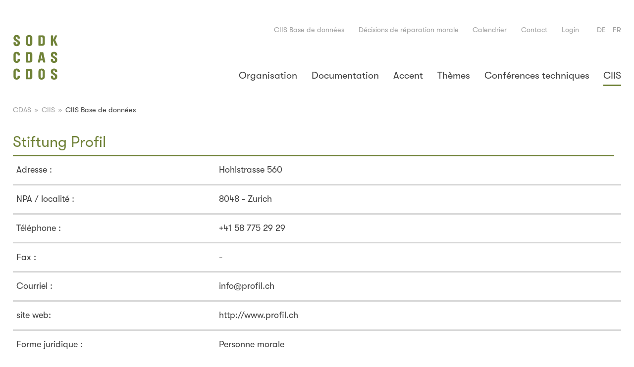

--- FILE ---
content_type: text/html; charset=utf-8
request_url: https://www.sodk.ch/fr/ciis/ciis-base-de-donnees/e1760489-3eb1-468e-8e6d-0fb948f40289/
body_size: 12961
content:
<!doctype html>
<html class="no-js chapter-5" lang="fr">
<head>
  <meta http-equiv="X-UA-Compatible" content="IE=edge">
  <meta charset="utf-8"/>
  <meta name="viewport" content="width=device-width, initial-scale=1.0"/>
  <title>CIIS Base de données - CDAS</title>
  <meta name="description" content="La base de données des institutions sociales reconnues par la CIIS est accessible au public. Elle mentionne entre autres les adresses, la méthode de compensation des coûts, des informations sur le type d&#x27;institution et l&#x27;organisme responsable de l&#x27;ensemble des institutions CIIS des 26 cantons et de la FL."/>
  <meta name="keywords" content=""/>
  <meta name="author"
        content="CDAS - Conférence des directrices et directeurs cantonaux des affaires sociales"
  />

  <link rel="apple-touch-icon-precomposed" sizes="114x114"
        href="/static/img/favicon/sodk/apple-icon-114x114.ba224a255152.png"
  />
  <link rel="apple-touch-icon-precomposed" sizes="120x120"
        href="/static/img/favicon/sodk/apple-icon-120x120.a2007db6844e.png"
  />
  <link rel="apple-touch-icon-precomposed" sizes="144x144"
        href="/static/img/favicon/sodk/apple-icon-144x144.69095f49cec2.png"
  />
  <link rel="apple-touch-icon-precomposed" sizes="152x152"
        href="/static/img/favicon/sodk/apple-icon-152x152.ee2b348a9f43.png"
  />
  <link rel="apple-touch-icon-precomposed" sizes="180x180"
        href="/static/img/favicon/sodk/apple-icon-180x180.c8dafe4df602.png"
  />
  <link rel="apple-touch-icon-precomposed" sizes="57x57" href="/static/img/favicon/sodk/apple-icon-57x57.d4cc8c7e6d9f.png"/>
  <link rel="apple-touch-icon-precomposed" sizes="60x60" href="/static/img/favicon/sodk/apple-icon-60x60.80f9e6b3f063.png"/>
  <link rel="apple-touch-icon-precomposed" sizes="72x72" href="/static/img/favicon/sodk/apple-icon-72x72.f2f48ac35971.png"/>
  <link rel="apple-touch-icon-precomposed" sizes="76x76" href="/static/img/favicon/sodk/apple-icon-76x76.1ea0dc43b511.png"/>
  <link rel="icon" type="image/png" href="/static/img/favicon/sodk/favicon-96x96.1872609032d5.png" sizes="96x96"/>
  <link rel="icon" type="image/png" href="/static/img/favicon/sodk/favicon-32x32.2a87ab950a88.png" sizes="32x32"/>
  <link rel="icon" type="image/png" href="/static/img/favicon/sodk/favicon-16x16.c85bf7a22831.png" sizes="16x16"/>
  <meta name="application-name" content="CDAS"/>
  <meta name="msapplication-TileColor" content="#c40049"/>
  <meta name="msapplication-TileImage" content="/static/img/favicon/sodk/ms-icon-144x144.69095f49cec2.png"/>

  

  

  


  

  
    <style>
        @font-face {
            font-family: "sodk-icons";
            src: url('/static/font/sodk-icons.0711ad2e6b33.woff') format('woff'),
                 url('/static/font/sodk-icons.d4fc0d733dd0.ttf') format('truetype'),
                 url('/static/font/sodk-icons.bb40298c8219.svg#sodk-icons') format('svg');
            font-weight: normal;
            font-style: normal;
        }
    </style>

    <style>
      @font-face {
        font-family:"GT-Walsheim-Regular";
        src: url('/static/font/GT-Walsheim-Regular.8d1c73a8288c.eot');
        src: url('/static/font/GT-Walsheim-Regular.8d1c73a8288c.eot?#iefix') format('embedded-opentype'),
             url('/static/font/GT-Walsheim-Regular.a73b1b260180.woff') format('woff'),
             url('/static/font/GT-Walsheim-Regular.c3bb319fedf9.woff2') format('woff2');
        font-weight: normal;
        font-style: normal;
      }
    </style>

    <style>
      @font-face {
        font-family:"GT-Walsheim-Medium";
        src: url('/static/font/GT-Walsheim-Medium.5b2b754a6ff4.eot');
        src: url('/static/font/GT-Walsheim-Medium.5b2b754a6ff4.eot?#iefix') format('embedded-opentype'),
             url('/static/font/GT-Walsheim-Medium.afcf0c6693c3.woff') format('woff'),
             url('/static/font/GT-Walsheim-Medium.4a6c74ed99c7.woff2') format('woff2');
        font-weight: normal;
        font-style: normal;
      }
    </style>



  

  <script>
    document.settings = {
      SENTRY_DSN: 'https://a3966f8a29b648a88c534fa1c57e6f1f@o999855.ingest.sentry.io/6008672',
    };
  </script>

  
    <link rel="stylesheet" href="/static/css/sodk-ch.aee188f3dff7.css"/>
    <script src="/static/sodk-ch.ca7bdeee57eb.js"></script>
  

  

  


  <script>
  (function(i,s,o,g,r,a,m){i['GoogleAnalyticsObject']=r;i[r]=i[r]||function(){
  (i[r].q=i[r].q||[]).push(arguments)},i[r].l=1*new Date();a=s.createElement(o),
  m=s.getElementsByTagName(o)[0];a.async=1;a.src=g;m.parentNode.insertBefore(a,m)
  })(window,document,'script','//www.google-analytics.com/analytics.js','ga');

  ga('create', 'UA-145918871-1', 'auto');
  
  ga('send', 'pageview');
</script>

    <script>
    (function(w,d,s,l,i){w[l]=w[l]||[];w[l].push({'gtm.start':
    new Date().getTime(),event:'gtm.js'});var f=d.getElementsByTagName(s)[0],
    j=d.createElement(s),dl=l!='dataLayer'?'&l='+l:'';j.async=true;j.src=
    'https://www.googletagmanager.com/gtm.js?id='+i+dl;f.parentNode.insertBefore(j,f);
    })(window,document,'script','dataLayer','GTM-K6C3KBH');
  </script>
</head>
<body id="base"
      class="app app--ivse"
>

<!-- Google Tag Manager (noscript) -->
<noscript><iframe src="https://www.googletagmanager.com/ns.html?id='GTM-K6C3KBH'"
  height="0" width="0" style="display:none;visibility:hidden"></iframe></noscript>
  <!-- End Google Tag Manager (noscript) -->



<div id="app">
  
    <header
        id="header"
        class="site-header "
    >
        
        
        

<div class="metabar">
    <div class="metabar__container">
        <div class="metabar__grid">

            <div class="metabar__item"></div>

            <div class="metabar__item metabar__item--shrinked">
                
                
                    
                    <a href="/fr/ciis/ciis-base-de-donnees/">CIIS Base de données</a>
                
            </div>

            <div class="metabar__item metabar__item--shrinked">
                
                
                    
                    <a href="/fr/themes/aide-aux-victimes/decisions-de-reparation-morale/">Décisions de réparation morale</a>
                
            </div>

            <div class="metabar__item metabar__item--shrinked">
                
                
                    
                    <a href="/fr/accent/calendrier/">Calendrier</a>
                
            </div>

            <div class="metabar__item metabar__item--shrinked">
                
                
                    
                    <a href="/fr/organisation/contact/">Contact</a>
                
            </div>

            
                <div class="metabar__item metabar__item--shrinked account">
                    <a class="account__item"  href="/fr/account/login/?next=/fr/ciis/ciis-base-de-donnees/e1760489-3eb1-468e-8e6d-0fb948f40289/">Login</a>
                </div>
            

            <div class="metabar__item metabar__item--shrinked">
                


    <ul class="language-chooser">
        
            <li class="language-chooser__lang">
                <a href="/de/ivse/ivse-datenbank/e1760489-3eb1-468e-8e6d-0fb948f40289/" title="Sélectionner une autre langue : Deutsch">de</a>
            </li>
        
            <li class="language-chooser__lang language-chooser__lang--is-active">
                <a href="/fr/ciis/ciis-base-de-donnees/e1760489-3eb1-468e-8e6d-0fb948f40289/" title="Sélectionner une autre langue : Französisch">fr</a>
            </li>
        
    </ul>



            </div>

        </div>
    </div>
</div>

        


<div id="topbar" class="topbar">
    <div class="topbar__container">
        <div class="topbar__grid">
            <div class="topbar__item">
                
                
                <a class="logo logo--active_lang_fr" href="/fr/">
                    

<svg width="120px" height="94px" viewBox="0 0 120 94" version="1.1" xmlns="http://www.w3.org/2000/svg" xmlns:xlink="http://www.w3.org/1999/xlink">
    <title>Logo CDAS - Conférence des directrices et directeurs cantonaux des affaires sociales</title>
    <g id="logo-sodk" stroke="none" stroke-width="1" fill="none" fill-rule="evenodd">
        <g id="LOGO" transform="translate(0.000000, 0.000000)" >
            <g id="CDOS" transform="translate(0.313555, 67.590863)">
                <g transform="translate(0.686445, 0.409137)">
                    <path d="M0.313554502,17.276891 L0.313554502,6.31454028 C0.313554502,2.36144076 3.51427488,0.590862559 6.68701422,0.590862559 C9.87374408,0.590862559 13.0869005,2.36144076 13.0869005,6.31454028 L13.0869005,7.07780095 C13.0869005,7.61565877 12.6500853,8.05247393 12.1122275,8.05247393 L9.59548815,8.05247393 C9.05763033,8.05247393 8.62081517,7.61565877 8.62081517,7.07780095 L8.62081517,6.31454028 C8.62081517,5.18286256 7.75340284,4.26415166 6.68701422,4.26415166 C5.61907109,4.26415166 4.75165877,5.18286256 4.75165877,6.31454028 L4.75165877,17.276891 C4.75165877,18.4085687 5.61907109,19.3272796 6.68701422,19.3272796 C7.75340284,19.3272796 8.62081517,18.4085687 8.62081517,17.276891 L8.62081517,15.949346 C8.62081517,15.4114882 9.05763033,14.974673 9.59548815,14.974673 L12.1122275,14.974673 C12.6500853,14.974673 13.0869005,15.4114882 13.0869005,15.949346 L13.0869005,17.276891 C13.0869005,21.231545 9.87374408,23.0021232 6.68701422,23.0021232 C3.51427488,23.0021232 0.313554502,21.231545 0.313554502,17.276891" id="Fill-200"></path>
                    <path d="M33.7726635,17.2209289 C33.7726635,18.0541422 33.096455,18.7054787 32.2352607,18.7054787 L30.1133649,18.7054787 C30.0263128,18.7054787 29.9579147,18.6370806 29.9579147,18.5515829 L29.9579147,5.04140284 C29.9579147,4.95590521 30.0263128,4.88750711 30.1133649,4.88750711 L32.2352607,4.88750711 C33.096455,4.88750711 33.7726635,5.5388436 33.7726635,6.37050237 L33.7726635,17.2209289 Z M34.12709,1.29660664 L26.4696114,1.29660664 C25.9317536,1.29660664 25.4949384,1.7334218 25.4949384,2.27127962 L25.4949384,21.3185972 C25.4949384,21.856455 25.9317536,22.2948246 26.4696114,22.2948246 L34.12709,22.2948246 C36.2691943,22.2948246 38.2947109,20.3516967 38.2947109,18.2966445 L38.2947109,5.04140284 C38.2947109,2.83400948 36.0981991,1.29660664 34.12709,1.29660664 L34.12709,1.29660664 Z" id="Fill-201"></path>
                    <path d="M58.9245118,17.276891 C58.9245118,18.4085687 58.055545,19.3272796 56.9891564,19.3272796 C55.9212133,19.3272796 55.0522464,18.4085687 55.0522464,17.276891 L55.0522464,6.31454028 C55.0522464,5.18286256 55.9212133,4.26415166 56.9891564,4.26415166 C58.055545,4.26415166 58.9245118,5.18286256 58.9245118,6.31454028 L58.9245118,17.276891 Z M56.9891564,0.590862559 C53.8164171,0.590862559 50.6172512,2.36144076 50.6172512,6.31454028 L50.6172512,17.276891 C50.6172512,21.231545 53.8164171,23.0021232 56.9891564,23.0021232 C60.1743318,23.0021232 63.3874882,21.231545 63.3874882,17.276891 L63.3874882,6.31454028 C63.3874882,2.36144076 60.1743318,0.590862559 56.9891564,0.590862559 L56.9891564,0.590862559 Z" id="Fill-202"></path>
                    <path d="M84.0483791,17.4494408 L84.0483791,16.4296872 C84.0483791,15.3586351 83.280455,14.8705213 82.005763,14.0606256 C81.8860664,13.9829005 78.0433365,11.4972512 78.0433365,11.4972512 C76.5494597,10.5412322 75.8235071,9.00227488 75.8235071,6.79332701 C75.8235071,2.73607583 78.0091374,0.590862559 82.1410047,0.590862559 C86.0381422,0.590862559 88.4585024,2.7842654 88.4585024,6.31454028 L88.4585024,7.07780095 C88.4585024,7.61565877 88.0216872,8.05247393 87.4822749,8.05247393 L84.96709,8.05247393 C84.4307867,8.05247393 83.9939716,7.61565877 83.9939716,7.07780095 L83.9939716,6.31454028 C83.9939716,4.90460664 83.0348436,4.26415166 82.1410047,4.26415166 C81,4.26415166 80.2631659,5.02430332 80.2631659,6.19950711 L80.2631659,6.96432227 C80.2631659,7.95298578 80.7948057,8.30585782 81.8518673,9.00849289 C81.9435829,9.07067299 85.7303507,11.5298957 85.7303507,11.5298957 C88.0900853,13.0533081 88.5984076,13.978237 88.5984076,16.7421422 C88.5984076,21.0123602 86.5293649,23.0021232 82.0834882,23.0021232 C79.7253081,23.0021232 75.7690995,22.2575166 75.7690995,17.276891 L75.7690995,15.977327 C75.7690995,15.4410237 76.2059147,15.002654 76.7437725,15.002654 L79.2605118,15.002654 C79.7905972,15.002654 80.2072038,15.4316967 80.2072038,15.977327 L80.2072038,17.276891 C80.2072038,18.4085687 81.0621801,19.3272796 82.1130237,19.3272796 C83.3255355,19.3272796 84.0483791,18.6261991 84.0483791,17.4494408" id="Fill-203"></path>
                </g>
            </g>
            <g id="CDAS" transform="translate(1.313555, 34.677839)">
                <g transform="translate(-0.000000, 0.000000)">
                    <path d="M-1.47437618e-13,16.6875829 L-1.47437618e-13,5.72367773 C-1.47437618e-13,1.7690237 3.20072038,0 6.37345972,0 C9.56018957,0 12.773346,1.7690237 12.773346,5.72367773 L12.773346,6.48538389 C12.773346,7.02324171 12.3365308,7.46161137 11.798673,7.46161137 L9.28193365,7.46161137 C8.74407583,7.46161137 8.30726066,7.02324171 8.30726066,6.48538389 L8.30726066,5.72367773 C8.30726066,4.595109 7.43984834,3.6763981 6.37345972,3.6763981 C5.30551659,3.6763981 4.43810427,4.595109 4.43810427,5.72367773 L4.43810427,16.6875829 C4.43810427,17.8177062 5.30551659,18.7364171 6.37345972,18.7364171 C7.43984834,18.7364171 8.30726066,17.8177062 8.30726066,16.6875829 L8.30726066,15.3600379 C8.30726066,14.8237346 8.74407583,14.3853649 9.28193365,14.3853649 L11.798673,14.3853649 C12.3365308,14.3853649 12.773346,14.8237346 12.773346,15.3600379 L12.773346,16.6875829 C12.773346,20.642237 9.56018957,22.4128152 6.37345972,22.4128152 C3.20072038,22.4128152 -1.47437618e-13,20.642237 -1.47437618e-13,16.6875829" id="Fill-196"></path>
                    <path d="M33.459109,16.6331754 C33.459109,17.4648341 32.7829005,18.1161706 31.9217062,18.1161706 L29.7998104,18.1161706 C29.7127583,18.1161706 29.6443602,18.0477725 29.6443602,17.9607204 L29.6443602,4.45364929 C29.6443602,4.36659716 29.7127583,4.29819905 29.7998104,4.29819905 L31.9217062,4.29819905 C32.7829005,4.29819905 33.459109,4.94798104 33.459109,5.77963981 L33.459109,16.6331754 Z M33.8135355,0.707298578 L26.1560569,0.707298578 C25.6181991,0.707298578 25.1813839,1.14566825 25.1813839,1.68352607 L25.1813839,20.7308436 C25.1813839,21.2671469 25.6181991,21.7039621 26.1560569,21.7039621 L33.8135355,21.7039621 C35.9556398,21.7039621 37.9811564,19.7623886 37.9811564,17.705782 L37.9811564,4.45364929 C37.9811564,2.24625592 35.7846445,0.707298578 33.8135355,0.707298578 L33.8135355,0.707298578 Z" id="Fill-197"></path>
                    <path d="M58.3062749,13.8490616 C58.2767393,13.8848152 58.2316588,13.9050237 58.1850237,13.9050237 L55.1630711,13.9050237 C55.116436,13.9050237 55.0713555,13.8848152 55.0433744,13.8490616 C55.0122844,13.8101991 55.0014028,13.7651185 55.0107299,13.7200379 L56.5356967,6.08898578 C56.5512417,6.01592417 56.6149763,5.96462559 56.6895924,5.96462559 C56.762654,5.96462559 56.8263886,6.01592417 56.8419336,6.08898578 L58.3373649,13.7200379 C58.3466919,13.7651185 58.3358104,13.8117536 58.3062749,13.8490616 Z M60.1530237,1.71617062 C60.0846256,1.41304265 59.8530047,0.707298578 59.1752417,0.707298578 L54.2008341,0.707298578 C53.5277346,0.707298578 53.2914502,1.41459716 53.2214976,1.71461611 C53.2214976,1.71461611 49.1829005,20.7619336 49.1829005,20.7650427 C49.1269384,21.004436 49.2264265,21.1940853 49.3181422,21.310673 C49.5077915,21.5500664 49.8389005,21.7039621 50.1606825,21.7039621 L52.6743128,21.7039621 C53.2603602,21.7039621 53.5650427,21.1878673 53.6536493,20.6997536 L54.2474692,17.6482654 C54.2614597,17.5752038 54.3251943,17.5239052 54.3998104,17.5239052 L58.9482844,17.5239052 C59.021346,17.5239052 59.0850806,17.5752038 59.1006256,17.6482654 C59.1006256,17.6482654 59.723981,20.6997536 59.7255355,20.7028626 C59.8110332,21.1878673 60.1141611,21.7039621 60.7033175,21.7039621 L63.2169479,21.7039621 C63.5371754,21.7039621 63.8682844,21.5500664 64.0579336,21.3122275 C64.1512038,21.1940853 64.2522464,21.004436 64.1978389,20.7619336 L60.1530237,1.71617062 L60.1530237,1.71617062 Z" id="Fill-198"></path>
                    <path d="M83.6850806,16.8570237 L83.6850806,15.8403791 C83.6850806,14.7739905 82.9218199,14.2858768 81.656455,13.4775355 C81.5212133,13.3935924 77.6769289,10.9063886 77.6769289,10.9063886 C76.1846066,9.95192417 75.4602085,8.41452133 75.4602085,6.20557346 C75.4602085,2.14521327 77.6442844,0 81.7777062,0 C85.6732891,0 88.0920948,2.19340284 88.0920948,5.72367773 L88.0920948,6.48538389 C88.0920948,7.02324171 87.6552796,7.46161137 87.1174218,7.46161137 L84.6006825,7.46161137 C84.0628246,7.46161137 83.627564,7.02324171 83.627564,6.48538389 L83.627564,5.72367773 C83.627564,4.31685308 82.668436,3.6763981 81.7777062,3.6763981 C80.6351469,3.6763981 79.8967583,4.43499526 79.8967583,5.61019905 L79.8967583,6.37345972 C79.8967583,7.36212322 80.4268436,7.71499526 81.4792417,8.41607583 C81.5787299,8.48291943 85.3654976,10.9421422 85.3654976,10.9421422 C87.7236777,12.464 88.232,13.3904834 88.232,16.1512796 C88.232,20.4214976 86.1629573,22.4128152 81.7201896,22.4128152 C79.360455,22.4128152 75.4042464,21.6682085 75.4042464,16.6875829 L75.4042464,15.388019 C75.4042464,14.8501611 75.8410616,14.413346 76.3789194,14.413346 L78.8941043,14.413346 C79.4241896,14.413346 79.8392417,14.8408341 79.8392417,15.388019 L79.8392417,16.6875829 C79.8392417,17.8177062 80.694218,18.7364171 81.7466161,18.7364171 C82.959128,18.7364171 83.6850806,18.033782 83.6850806,16.8570237" id="Fill-199"></path>
                </g>
            </g>
            <g id="SODK" transform="translate(0.626502, 0.290540)">
                <g transform="translate(0.632645, 0.475829)">
                    <path d="M33.5430521,16.6875829 C33.5430521,17.8177062 32.6740853,18.7364171 31.6076967,18.7364171 C30.5397536,18.7364171 29.6707867,17.8177062 29.6707867,16.6875829 L29.6707867,5.72367773 C29.6707867,4.592 30.5397536,3.6732891 31.6076967,3.6732891 C32.6740853,3.6732891 33.5430521,4.592 33.5430521,5.72367773 L33.5430521,16.6875829 Z M31.6076967,0 C28.4349573,0 25.2357915,1.7705782 25.2357915,5.72367773 L25.2357915,16.6875829 C25.2357915,20.6406825 28.4349573,22.4112607 31.6076967,22.4112607 C34.792872,22.4112607 38.0060284,20.6406825 38.0060284,16.6875829 L38.0060284,5.72367773 C38.0060284,1.7705782 34.792872,0 31.6076967,0 L31.6076967,0 Z" id="Fill-1"></path>
                    <path d="M8.27927962,16.8570237 L8.27927962,15.8403791 C8.27927962,14.7677725 7.51135545,14.2796588 6.23666351,13.469763 C6.11696682,13.3920379 2.27423697,10.9063886 2.27423697,10.9063886 C0.78036019,9.95192417 0.0544075829,8.41141232 0.0544075829,6.20246445 C0.0544075829,2.14521327 2.23848341,0 6.37190521,0 C10.2690427,0 12.6894028,2.19340284 12.6894028,5.72367773 L12.6894028,6.48538389 C12.6894028,7.02324171 12.2525877,7.46161137 11.7147299,7.46161137 L9.19799052,7.46161137 C8.6616872,7.46161137 8.22487204,7.02324171 8.22487204,6.48538389 L8.22487204,5.72367773 C8.22487204,4.31529858 7.26418957,3.6732891 6.37190521,3.6732891 C5.23090047,3.6732891 4.49406635,4.43344076 4.49406635,5.61019905 L4.49406635,6.37345972 C4.49406635,7.36212322 5.02415166,7.71499526 6.08121327,8.41763033 C6.17448341,8.48136493 9.96125118,10.9405877 9.96125118,10.9405877 C12.3194313,12.464 12.8293081,13.3889289 12.8293081,16.1512796 C12.8293081,20.4214976 10.7587109,22.4112607 6.31438863,22.4112607 C3.95620853,22.4112607 -5.86197757e-14,21.6682085 -5.86197757e-14,16.6875829 L-5.86197757e-14,15.388019 C-5.86197757e-14,14.8501611 0.436815166,14.4117915 0.974672986,14.4117915 L3.48985782,14.4117915 C4.01994313,14.4117915 4.43810427,14.8408341 4.43810427,15.388019 L4.43810427,16.6875829 C4.43810427,17.8177062 5.29308057,18.7364171 6.34392417,18.7364171 C7.55488152,18.7364171 8.27927962,18.033782 8.27927962,16.8570237" id="Fill-193"></path>
                    <path d="M58.6373839,16.6316209 C58.6373839,17.4648341 57.9611754,18.1146161 57.0984265,18.1146161 L54.9780853,18.1146161 C54.8925877,18.1146161 54.8226351,18.0477725 54.8226351,17.9607204 L54.8226351,4.45054028 C54.8226351,4.36504265 54.8925877,4.29664455 54.9780853,4.29664455 L57.0984265,4.29664455 C57.9611754,4.29664455 58.6373839,4.94798104 58.6373839,5.77963981 L58.6373839,16.6316209 Z M58.9902559,0.707298578 L51.3327773,0.707298578 C50.7949194,0.707298578 50.3581043,1.14566825 50.3581043,1.68041706 L50.3581043,20.7277346 C50.3581043,21.2671469 50.7949194,21.7055166 51.3327773,21.7055166 L58.9902559,21.7055166 C61.1339147,21.7055166 63.1594313,19.7608341 63.1594313,17.705782 L63.1594313,4.45054028 C63.1594313,2.24625592 60.9613649,0.707298578 58.9902559,0.707298578 L58.9902559,0.707298578 Z" id="Fill-194"></path>
                    <path d="M88.866237,21.329327 C88.7107867,21.5718294 88.3874502,21.7055166 87.9568531,21.7055166 L85.4696493,21.7055166 C84.8975924,21.7055166 84.4436777,21.1443412 84.2276019,20.664 L80.3258009,11.8779526 C80.2962654,11.811109 80.2232038,11.7738009 80.1516967,11.789346 C80.0801896,11.804891 80.028891,11.8686256 80.028891,11.9416872 L80.028891,20.7277346 C80.028891,21.2671469 79.5920758,21.7055166 79.054218,21.7055166 L76.5405877,21.7055166 C76.0027299,21.7055166 75.5643602,21.2671469 75.5643602,20.7277346 L75.5643602,1.68041706 C75.5643602,1.14566825 76.0027299,0.707298578 76.5405877,0.707298578 L79.054218,0.707298578 C79.5920758,0.707298578 80.028891,1.14566825 80.028891,1.68041706 L80.028891,8.91507109 C80.028891,8.9881327 80.0786351,9.0518673 80.1501422,9.06741232 C80.2216493,9.08295735 80.2947109,9.04720379 80.3242464,8.98191469 L83.661763,1.74570616 C83.971109,1.05706161 84.3504076,0.707298578 84.7903318,0.707298578 L87.0241517,0.707298578 C87.3910142,0.707298578 87.8324929,0.738388626 87.9832796,0.970009479 C88.1060853,1.16121327 88.0594502,1.50320379 87.8433744,1.98665403 L84.1700853,10.1244739 C84.1716398,10.2534976 88.8320379,20.3981801 88.8320379,20.3981801 C89.0030332,20.7743697 89.0154692,21.0961517 88.866237,21.329327" id="Fill-195"></path>
                </g>
            </g>
        </g>
    </g>
</svg>

                </a>
            </div>
            <div class="topbar__item topbar__item--shrinked">
                <a class="nav-trigger" href="#" data-toggle-menu>
                    <i class="icon icon-menu"></i>
                </a>

                <nav id="nav" class="nav">
                    <div class="nav__container">

                        <ul class="menu menu-main">
                            


    <li class="menu__item  menu__item--has-children">
        <a href="/fr/organisation/">Organisation</a>
        
            <input type="checkbox" name="group-organisation" id="group-organisation" >
            <label class="menu__label" for="group-organisation">Organisation</label>
            <ul class="menu__submenu">
                <li class="menu__item menu__item--no-children"><a href="/fr/organisation/">Aperçu</a></li>
                


    <li class="menu__item  menu__item--no-children">
        <a href="/fr/organisation/portrait/">Portrait</a>
        
    </li>

    <li class="menu__item  menu__item--no-children">
        <a href="/fr/organisation/assemblee-pleniere/">Assemblée plénière</a>
        
    </li>

    <li class="menu__item  menu__item--no-children">
        <a href="/fr/organisation/comite_coco/">Comité CDAS et Commission consultative</a>
        
    </li>

    <li class="menu__item  menu__item--no-children">
        <a href="/fr/organisation/secretariat-general/">Secrétariat général</a>
        
    </li>


            </ul>
        
    </li>

    <li class="menu__item  menu__item--has-children">
        <a href="/fr/documentation/">Documentation</a>
        
            <input type="checkbox" name="group-documentation" id="group-documentation" >
            <label class="menu__label" for="group-documentation">Documentation</label>
            <ul class="menu__submenu">
                <li class="menu__item menu__item--no-children"><a href="/fr/documentation/">Aperçu</a></li>
                


    <li class="menu__item  menu__item--no-children">
        <a href="/fr/documentation/rapport-annuels-cdas/">Rapports annuels CDAS</a>
        
    </li>

    <li class="menu__item  menu__item--no-children">
        <a href="/fr/documentation/conference-annuelle/">Conférences annuelles</a>
        
    </li>

    <li class="menu__item  menu__item--no-children">
        <a href="/fr/documentation/prise-de-position/">Prises de position</a>
        
    </li>

    <li class="menu__item  menu__item--no-children">
        <a href="/fr/documentation/communique-de-presse/">Communiqués de presse</a>
        
    </li>

    <li class="menu__item  menu__item--no-children">
        <a href="/fr/documentation/recommandations/">Recommandations</a>
        
    </li>

    <li class="menu__item  menu__item--no-children">
        <a href="/fr/documentation/fiches-dinformation/">Fiches d&#x27;information</a>
        
    </li>

    <li class="menu__item  menu__item--no-children">
        <a href="/fr/documentation/etudes-et-rapports/">Etudes et rapports</a>
        
    </li>

    <li class="menu__item  menu__item--no-children">
        <a href="/fr/documentation/archives/">Archives</a>
        
    </li>


            </ul>
        
    </li>

    <li class="menu__item  menu__item--has-children">
        <a href="/fr/accent/">Accent</a>
        
            <input type="checkbox" name="group-accent" id="group-accent" >
            <label class="menu__label" for="group-accent">Accent</label>
            <ul class="menu__submenu">
                <li class="menu__item menu__item--no-children"><a href="/fr/accent/">Aperçu</a></li>
                


    <li class="menu__item  menu__item--no-children">
        <a href="/fr/accent/vererbt-sich-familienarmut-fr/">Interview &quot;Pauvreté des familles héritée&quot;</a>
        
    </li>

    <li class="menu__item  menu__item--no-children">
        <a href="/fr/accent/arm-trotz-arbeit-fr/">Blog - Pauvres malgré le travail</a>
        
    </li>

    <li class="menu__item  menu__item--no-children">
        <a href="/fr/accent/Blog-monitoring-pauvrete/">Blog - Monitoring de la pauvreté</a>
        
    </li>

    <li class="menu__item  menu__item--no-children">
        <a href="/fr/accent/portrait-vian-tobal/">Portrait - Vian Tobal</a>
        
    </li>

    <li class="menu__item  menu__item--no-children">
        <a href="/fr/accent/portrait-lara-studer/">Portrait - Lara Studer</a>
        
    </li>

    <li class="menu__item  menu__item--no-children">
        <a href="/fr/accent/portrait-arash-vasli/">Portrait - Arash Vasli</a>
        
    </li>

    <li class="menu__item  menu__item--no-children">
        <a href="/fr/accent/portrait-claudia-schwarz-farhat/">Portrait - Claudia Schwarz Farhat</a>
        
    </li>

    <li class="menu__item  menu__item--no-children">
        <a href="/fr/accent/interview-claudia-schwarz-fr/">Interview Claudia Schwarz Farhat</a>
        
    </li>


            </ul>
        
    </li>

    <li class="menu__item  menu__item--has-children">
        <a href="/fr/themes/">Thèmes</a>
        
            <input type="checkbox" name="group-themes" id="group-themes" >
            <label class="menu__label" for="group-themes">Thèmes</label>
            <ul class="menu__submenu">
                <li class="menu__item menu__item--no-children"><a href="/fr/themes/">Aperçu</a></li>
                


    <li class="menu__item  menu__item--has-children">
        <a href="/fr/themes/pauvrete/">Pauvreté</a>
        
            <input type="checkbox" name="group-pauvrete" id="group-pauvrete" >
            <label class="menu__label" for="group-pauvrete">Pauvreté</label>
            <ul class="menu__submenu">
                <li class="menu__item menu__item--no-children"><a href="/fr/themes/pauvrete/">Aperçu</a></li>
                


    <li class="menu__item  menu__item--no-children">
        <a href="/fr/themes/pauvrete/aide-sociale/">Aide sociale</a>
        
    </li>

    <li class="menu__item  menu__item--no-children">
        <a href="/fr/themes/pauvrete/prestations-complementaires/">Prestations complémentaires</a>
        
    </li>

    <li class="menu__item  menu__item--no-children">
        <a href="/fr/themes/pauvrete/assurance-chomage/">Assurance-chômage</a>
        
    </li>


            </ul>
        
    </li>

    <li class="menu__item  menu__item--has-children">
        <a href="/fr/themes/politique-en-faveur-des-personnes-handicapees/">Politique en faveur des personnes handicapées</a>
        
            <input type="checkbox" name="group-politique-en-faveur-des-personnes-handicapees" id="group-politique-en-faveur-des-personnes-handicapees" >
            <label class="menu__label" for="group-politique-en-faveur-des-personnes-handicapees">Politique en faveur des personnes handicapées</label>
            <ul class="menu__submenu">
                <li class="menu__item menu__item--no-children"><a href="/fr/themes/politique-en-faveur-des-personnes-handicapees/">Aperçu</a></li>
                


    <li class="menu__item  menu__item--no-children">
        <a href="/fr/themes/politique-en-faveur-des-personnes-handicapees/logement-et-emploi/">Logement et emploi</a>
        
    </li>

    <li class="menu__item  menu__item--no-children">
        <a href="/fr/themes/politique-en-faveur-des-personnes-handicapees/egalite-pour-les-personnes-handicapees-mise-en-uvre-de-la-cdph/">Égalité pour les personnes handicapées</a>
        
    </li>

    <li class="menu__item  menu__item--no-children">
        <a href="/fr/themes/politique-en-faveur-des-personnes-handicapees/lassurance-invalidite/">L&#x27;assurance-invalidité</a>
        
    </li>

    <li class="menu__item  menu__item--no-children">
        <a href="/fr/themes/politique-en-faveur-des-personnes-handicapees/portraits/">Portraits</a>
        
    </li>


            </ul>
        
    </li>

    <li class="menu__item  menu__item--has-children">
        <a href="/de/themen/behindertenpolitik-leichte-sprache/">Behinderten·politik - leichte Sprache</a>
        
            <input type="checkbox" name="group-behindertenpolitik-leichte-sprache" id="group-behindertenpolitik-leichte-sprache" >
            <label class="menu__label" for="group-behindertenpolitik-leichte-sprache">Behinderten·politik - leichte Sprache</label>
            <ul class="menu__submenu">
                <li class="menu__item menu__item--no-children"><a href="/de/themen/behindertenpolitik-leichte-sprache/">Aperçu</a></li>
                


    <li class="menu__item  menu__item--no-children">
        <a href="/de/themen/behindertenpolitik-leichte-sprache/wohn-und-arbeitsangebote/">Wohn- und Arbeitsangebote</a>
        
    </li>

    <li class="menu__item  menu__item--no-children">
        <a href="/de/themen/behindertenpolitik-leichte-sprache/behindertengleichstellung-umsetzung-uno-brk/">Behindertengleichstellung</a>
        
    </li>

    <li class="menu__item  menu__item--no-children">
        <a href="/de/themen/behindertenpolitik-leichte-sprache/invalidenversicherung/">Invalidenversicherung</a>
        
    </li>

    <li class="menu__item  menu__item--no-children">
        <a href="/de/themen/behindertenpolitik-leichte-sprache/portrait/">Porträts</a>
        
    </li>

    <li class="menu__item  menu__item--no-children">
        <a href="/de/themen/behindertenpolitik-leichte-sprache/nationale-aktionstage-behindertenrechte-2024/">Aktionstage Behindertenrechte 2024</a>
        
    </li>


            </ul>
        
    </li>

    <li class="menu__item  menu__item--has-children">
        <a href="/fr/themen/enfance-et-jeunesse/">Enfance et jeunesse</a>
        
            <input type="checkbox" name="group-enfance-et-jeunesse" id="group-enfance-et-jeunesse" >
            <label class="menu__label" for="group-enfance-et-jeunesse">Enfance et jeunesse</label>
            <ul class="menu__submenu">
                <li class="menu__item menu__item--no-children"><a href="/fr/themen/enfance-et-jeunesse/">Aperçu</a></li>
                


    <li class="menu__item  menu__item--no-children">
        <a href="/fr/themen/enfance-et-jeunesse/droits-de-lenfant/">Droits de l’enfant</a>
        
    </li>

    <li class="menu__item  menu__item--no-children">
        <a href="/fr/themen/enfance-et-jeunesse/placement-denfants-hors-du-foyer-familial/">Placement d’enfants hors du foyer familial</a>
        
    </li>

    <li class="menu__item  menu__item--no-children">
        <a href="/fr/themen/enfance-et-jeunesse/encouragement-precoce/">Encouragement précoce</a>
        
    </li>

    <li class="menu__item  menu__item--no-children">
        <a href="/fr/themen/enfance-et-jeunesse/radicalisation/">Prévention de la radicalisation</a>
        
    </li>


            </ul>
        
    </li>

    <li class="menu__item  menu__item--has-children">
        <a href="/fr/themen/politique-familiale/">Familles</a>
        
            <input type="checkbox" name="group-familles" id="group-familles" >
            <label class="menu__label" for="group-familles">Familles</label>
            <ul class="menu__submenu">
                <li class="menu__item menu__item--no-children"><a href="/fr/themen/politique-familiale/">Aperçu</a></li>
                


    <li class="menu__item  menu__item--no-children">
        <a href="/fr/themen/politique-familiale/accueil-extrafamilial/">Accueil extrafamilial</a>
        
    </li>


            </ul>
        
    </li>

    <li class="menu__item  menu__item--has-children">
        <a href="/fr/themen/personnes-agees/">Personnes âgées</a>
        
            <input type="checkbox" name="group-personnes-agees" id="group-personnes-agees" >
            <label class="menu__label" for="group-personnes-agees">Personnes âgées</label>
            <ul class="menu__submenu">
                <li class="menu__item menu__item--no-children"><a href="/fr/themen/personnes-agees/">Aperçu</a></li>
                


    <li class="menu__item  menu__item--no-children">
        <a href="/fr/themen/personnes-agees/prevoyance-vieillesse/">Prévoyance vieillesse</a>
        
    </li>

    <li class="menu__item  menu__item--no-children">
        <a href="/fr/themen/personnes-agees/prestations-complementaires/">Prestations complémentaires</a>
        
    </li>

    <li class="menu__item  menu__item--no-children">
        <a href="/fr/themen/personnes-agees/prise-en-charge-de-proches/">Prise en charge de proches</a>
        
    </li>

    <li class="menu__item  menu__item--no-children">
        <a href="/fr/themen/personnes-agees/projet-bbw-fr/">Logement accompagné et encadré</a>
        
    </li>


            </ul>
        
    </li>

    <li class="menu__item  menu__item--has-children">
        <a href="/fr/themes/migration/">Migration</a>
        
            <input type="checkbox" name="group-migration" id="group-migration" >
            <label class="menu__label" for="group-migration">Migration</label>
            <ul class="menu__submenu">
                <li class="menu__item menu__item--no-children"><a href="/fr/themes/migration/">Aperçu</a></li>
                


    <li class="menu__item  menu__item--no-children">
        <a href="/fr/themes/migration/restructuration-du-domaine-de-lasile/">Restructuration du domaine de l&#x27;asile</a>
        
    </li>

    <li class="menu__item  menu__item--no-children">
        <a href="/fr/themes/migration/strategie-en-matiere-dasile-2027/">Stratégie en matière d’asile 2027</a>
        
    </li>

    <li class="menu__item  menu__item--no-children">
        <a href="/fr/themes/migration/aide-sociale-et-aide-durgence-dans-le-domaine-de-lasile/">Aide sociale et aide d’urgence dans le domaine de l’asile</a>
        
    </li>

    <li class="menu__item  menu__item--no-children">
        <a href="/fr/themes/migration/reinstallation/">Réinstallation</a>
        
    </li>

    <li class="menu__item  menu__item--no-children">
        <a href="/fr/themes/migration/agenda-integration-suisse/">Agenda Intégration Suisse</a>
        
    </li>

    <li class="menu__item  menu__item--no-children">
        <a href="/fr/themes/migration/requerants-dasile-mineurs-non-accompagnes-mna/">Requérants d’asile mineurs non accompagnés (MNA)</a>
        
    </li>

    <li class="menu__item  menu__item--no-children">
        <a href="/fr/themes/migration/plan-durgence-pour-lasile/">Plan d’urgence pour l’asile</a>
        
    </li>

    <li class="menu__item  menu__item--has-children">
        <a href="/fr/themes/migration/ukraine/">Ukraine</a>
        
            <input type="checkbox" name="group-ukraine" id="group-ukraine" >
            <label class="menu__label" for="group-ukraine">Ukraine</label>
            <ul class="menu__submenu">
                <li class="menu__item menu__item--no-children"><a href="/fr/themes/migration/ukraine/">Aperçu</a></li>
                


    <li class="menu__item  menu__item--no-children">
        <a href="/fr/themes/migration/ukraine/statut-de-protection-s/">Statut de protection S</a>
        
    </li>

    <li class="menu__item  menu__item--no-children">
        <a href="/fr/themes/migration/ukraine/familles-daccueil/">Familles d&#x27;accueil</a>
        
    </li>

    <li class="menu__item  menu__item--no-children">
        <a href="/fr/themes/migration/ukraine/risques-dabus-et-maltraitance/">Risques d&#x27;abus et maltraitance</a>
        
    </li>

    <li class="menu__item  menu__item--no-children">
        <a href="/fr/themes/migration/ukraine/situation-des-personnes-vulnerables/">Situation des personnes vulnérables</a>
        
    </li>

    <li class="menu__item  menu__item--no-children">
        <a href="/fr/themes/migration/ukraine/informations-sur-la-sante/">Informations sur la santé</a>
        
    </li>


            </ul>
        
    </li>


            </ul>
        
    </li>

    <li class="menu__item  menu__item--has-children">
        <a href="/fr/themes/aide-aux-victimes/">Aide aux victimes</a>
        
            <input type="checkbox" name="group-aide-aux-victimes" id="group-aide-aux-victimes" >
            <label class="menu__label" for="group-aide-aux-victimes">Aide aux victimes</label>
            <ul class="menu__submenu">
                <li class="menu__item menu__item--no-children"><a href="/fr/themes/aide-aux-victimes/">Aperçu</a></li>
                


    <li class="menu__item  menu__item--no-children">
        <a href="/fr/themes/aide-aux-victimes/mise-en-oeuvre-de-la-loi-sur-laide-aux-victimes/">Mise en oeuvre de la loi sur l&#x27;aide aux victimes</a>
        
    </li>

    <li class="menu__item  menu__item--no-children">
        <a href="/fr/themes/aide-aux-victimes/convention-distanbul-violence-domestique/">Convention d&#x27;Istanbul</a>
        
    </li>

    <li class="menu__item  menu__item--no-children">
        <a href="/fr/themes/aide-aux-victimes/numero-de-telephone-central-pour-laide-aux-victimes/">Numéro de téléphone central pour l&#x27;aide aux victimes</a>
        
    </li>

    <li class="menu__item  menu__item--no-children">
        <a href="/fr/themes/aide-aux-victimes/hebergement-de-protection-maisons-daccueil-pour-femmes/">Hébergement de protection</a>
        
    </li>

    <li class="menu__item  menu__item--no-children">
        <a href="/fr/themes/aide-aux-victimes/campagnes-de-sensibilisation/">Campagnes de sensibilisation</a>
        
    </li>

    <li class="menu__item  menu__item--no-children">
        <a href="/fr/themes/aide-aux-victimes/traite-des-etres-humains/">Traite des êtres humains</a>
        
    </li>

    <li class="menu__item  menu__item--no-children">
        <a href="/fr/themes/aide-aux-victimes/formations-evenements/">Formations | événements</a>
        
    </li>

    <li class="menu__item  menu__item--no-children">
        <a href="/fr/themes/aide-aux-victimes/victimes-de-mesures-de-coercition-a-des-fins-dassistance-et-de-p/">Victimes de mesures de coercition à des fins d’assistance</a>
        
    </li>

    <li class="menu__item  menu__item--no-children">
        <a href="/fr/themes/aide-aux-victimes/decisions-de-reparation-morale/">Décisions de réparation morale</a>
        
    </li>


            </ul>
        
    </li>

    <li class="menu__item  menu__item--has-children">
        <a href="/fr/themes/politique-en-matiere-daddictions/">Politique en matière d’addictions</a>
        
            <input type="checkbox" name="group-politique-en-matiere-daddictions" id="group-politique-en-matiere-daddictions" >
            <label class="menu__label" for="group-politique-en-matiere-daddictions">Politique en matière d’addictions</label>
            <ul class="menu__submenu">
                <li class="menu__item menu__item--no-children"><a href="/fr/themes/politique-en-matiere-daddictions/">Aperçu</a></li>
                


    <li class="menu__item  menu__item--no-children">
        <a href="/fr/themes/politique-en-matiere-daddictions/jeux-dargent/">Jeux d&#x27;argent</a>
        
    </li>

    <li class="menu__item  menu__item--has-children">
        <a href="/fr/themes/politique-en-matiere-daddictions/aide-en-cas-daddiction/">Aide en cas d’addiction</a>
        
            <input type="checkbox" name="group-aide-en-cas-daddiction" id="group-aide-en-cas-daddiction" >
            <label class="menu__label" for="group-aide-en-cas-daddiction">Aide en cas d’addiction</label>
            <ul class="menu__submenu">
                <li class="menu__item menu__item--no-children"><a href="/fr/themes/politique-en-matiere-daddictions/aide-en-cas-daddiction/">Aperçu</a></li>
                


    <li class="menu__item  menu__item--no-children">
        <a href="/fr/themes/politique-en-matiere-daddictions/aide-en-cas-daddiction/portraits-des-cantons/">Portraits des cantons</a>
        
    </li>


            </ul>
        
    </li>


            </ul>
        
    </li>

    <li class="menu__item  menu__item--has-children">
        <a href="/fr/themen/formation-professionnelle-dans-le-domaine-social/">Formation professionnelle</a>
        
            <input type="checkbox" name="group-formation-professionnelle" id="group-formation-professionnelle" >
            <label class="menu__label" for="group-formation-professionnelle">Formation professionnelle</label>
            <ul class="menu__submenu">
                <li class="menu__item menu__item--no-children"><a href="/fr/themen/formation-professionnelle-dans-le-domaine-social/">Aperçu</a></li>
                


    <li class="menu__item  menu__item--no-children">
        <a href="/fr/themen/formation-professionnelle-dans-le-domaine-social/formation-en-accompagnement-des-personnes-agees/">Formation en accompagnement des personnes âgées</a>
        
    </li>


            </ul>
        
    </li>

    <li class="menu__item  menu__item--has-children">
        <a href="/fr/themes/participation/">Participation</a>
        
            <input type="checkbox" name="group-participation" id="group-participation" >
            <label class="menu__label" for="group-participation">Participation</label>
            <ul class="menu__submenu">
                <li class="menu__item menu__item--no-children"><a href="/fr/themes/participation/">Aperçu</a></li>
                


    <li class="menu__item  menu__item--no-children">
        <a href="/fr/themes/participation/enfants-jeunes/">Participation des enfants et des jeunes</a>
        
    </li>

    <li class="menu__item  menu__item--no-children">
        <a href="/fr/themes/participation/participation-des-personnes-handicapees/">Participation des personnes handicapées</a>
        
    </li>


            </ul>
        
    </li>

    <li class="menu__item  menu__item--has-children">
        <a href="/de/themen/partizipation-leichte-sprache/">Partizipation - Leichte Sprache</a>
        
            <input type="checkbox" name="group-partizipation-leichte-sprache" id="group-partizipation-leichte-sprache" >
            <label class="menu__label" for="group-partizipation-leichte-sprache">Partizipation - Leichte Sprache</label>
            <ul class="menu__submenu">
                <li class="menu__item menu__item--no-children"><a href="/de/themen/partizipation-leichte-sprache/">Aperçu</a></li>
                


    <li class="menu__item  menu__item--no-children">
        <a href="/de/themen/partizipation-leichte-sprache/kinder-jugendliche/">Partizipation von Kindern und Jugendlichen</a>
        
    </li>

    <li class="menu__item  menu__item--no-children">
        <a href="/de/themen/partizipation-leichte-sprache/partizipation-von-menschen-mit-behinderungen/">Partizipation von Menschen mit Behinderungen</a>
        
    </li>


            </ul>
        
    </li>


            </ul>
        
    </li>

    <li class="menu__item  menu__item--has-children">
        <a href="/fr/conferences-techniques/">Conférences techniques</a>
        
            <input type="checkbox" name="group-conferences-techniques" id="group-conferences-techniques" >
            <label class="menu__label" for="group-conferences-techniques">Conférences techniques</label>
            <ul class="menu__submenu">
                <li class="menu__item menu__item--no-children"><a href="/fr/conferences-techniques/">Aperçu</a></li>
                


    <li class="menu__item  menu__item--no-children">
        <a href="/fr/conferences-techniques/cdqh/">Conférence des délégués ct. aux questions du handicap CDQH</a>
        
    </li>

    <li class="menu__item  menu__item--no-children">
        <a href="/fr/conferences-techniques/cpej/">Conférence pour la politique de l&#x27;enfance et de la jeunesse CPEJ</a>
        
    </li>

    <li class="menu__item  menu__item--has-children">
        <a href="/fr/conferences-techniques/csol-lavi/">Conférence de l’aide aux victimes CSOL-LAVI</a>
        
            <input type="checkbox" name="group-conference-de-laide-aux-victimes-csol-lavi" id="group-conference-de-laide-aux-victimes-csol-lavi" >
            <label class="menu__label" for="group-conference-de-laide-aux-victimes-csol-lavi">Conférence de l’aide aux victimes CSOL-LAVI</label>
            <ul class="menu__submenu">
                <li class="menu__item menu__item--no-children"><a href="/fr/conferences-techniques/csol-lavi/">Aperçu</a></li>
                


    <li class="menu__item  menu__item--no-children">
        <a href="/fr/conferences-techniques/csol-lavi/recommandations-relatives-a-lapplication-de-la-loi-sur-laide-aux/">Recommandations relatives à l’application de la loi sur l’aide aux victimes</a>
        
    </li>

    <li class="menu__item  menu__item--no-children">
        <a href="/fr/conferences-techniques/csol-lavi/prises-de-position-et-bases/">Prises de position et bases</a>
        
    </li>

    <li class="menu__item  menu__item--no-children">
        <a href="/fr/conferences-techniques/csol-lavi/evenements-extraordinaires/">Aide aux victimes lors d’événements extraordinaires</a>
        
    </li>

    <li class="menu__item  menu__item--no-children">
        <a href="/fr/conferences-techniques/csol-lavi/victim/">Victim Support Europe</a>
        
    </li>


            </ul>
        
    </li>

    <li class="menu__item  menu__item--no-children">
        <a href="/fr/conferences-techniques/casir/">Groupe de contact des coordinatrices et coordinateurs cantonaux en matière d’asile et réfugiés CASIR</a>
        
    </li>

    <li class="menu__item  menu__item--no-children">
        <a href="/fr/conferences-techniques/cdca/">Conférence des délégués ct. aux problèmes des addictions CDCA</a>
        
    </li>

    <li class="menu__item  menu__item--no-children">
        <a href="/fr/conferences-techniques/csol-ciis/">Conférence suisse des offices de liaison CSOL CIIS</a>
        
    </li>


            </ul>
        
    </li>

    <li class="menu__item  menu__item--ancestor menu__item--has-children">
        <a href="/fr/ciis/">CIIS</a>
        
            <input type="checkbox" name="group-ciis" id="group-ciis" >
            <label class="menu__label" for="group-ciis">CIIS</label>
            <ul class="menu__submenu">
                <li class="menu__item menu__item--no-children"><a href="/fr/ciis/">Aperçu</a></li>
                


    <li class="menu__item  menu__item--sibling  menu__item--has-children">
        <a href="/fr/ciis/ciis-general/">CIIS général</a>
        
            <input type="checkbox" name="group-ciis-general" id="group-ciis-general" >
            <label class="menu__label" for="group-ciis-general">CIIS général</label>
            <ul class="menu__submenu">
                <li class="menu__item menu__item--no-children"><a href="/fr/ciis/ciis-general/">Aperçu</a></li>
                


    <li class="menu__item  menu__item--no-children">
        <a href="/fr/ciis/ciis-general/organes-ciis/">Organes CIIS</a>
        
    </li>

    <li class="menu__item  menu__item--no-children">
        <a href="/fr/ciis/ciis-general/application-dans-la-pratique/">Application dans la pratique</a>
        
    </li>

    <li class="menu__item  menu__item--no-children">
        <a href="/fr/ciis/ciis-general/resolution-des-conflits/">Résolution des conflits</a>
        
    </li>


            </ul>
        
    </li>

    <li class="menu__item  menu__item--selected menu__item--no-children">
        <a href="/fr/ciis/ciis-base-de-donnees/">CIIS Base de données</a>
        
    </li>

    <li class="menu__item  menu__item--sibling  menu__item--no-children">
        <a href="/fr/ciis/recueil-des-decrets-ciis/">Recueil des décrets CIIS</a>
        
    </li>

    <li class="menu__item  menu__item--sibling  menu__item--no-children">
        <a href="/fr/ciis/faq-ciis/">FAQ CIIS</a>
        
    </li>

    <li class="menu__item  menu__item--sibling  menu__item--has-children">
        <a href="/fr/ciis/histoire-ciis/">L&#x27;histoire de la CIIS</a>
        
            <input type="checkbox" name="group-lhistoire-de-la-ciis" id="group-lhistoire-de-la-ciis" >
            <label class="menu__label" for="group-lhistoire-de-la-ciis">L&#x27;histoire de la CIIS</label>
            <ul class="menu__submenu">
                <li class="menu__item menu__item--no-children"><a href="/fr/ciis/histoire-ciis/">Aperçu</a></li>
                


    <li class="menu__item  menu__item--no-children">
        <a href="/fr/ciis/histoire-ciis/revisions-de-la-ciis/">Révisions de la CIIS</a>
        
    </li>

    <li class="menu__item  menu__item--no-children">
        <a href="/fr/ciis/histoire-ciis/avenir-de-la-ciis/">Avenir de la CIIS (2009 à 2015)</a>
        
    </li>


            </ul>
        
    </li>


            </ul>
        
    </li>


                        </ul>

                        <div class="quickaccess">

                            
                            
                                <div class="quickaccess__item internals">
                                    <ul class="menu menu-main">
                                        



                                    </ul>
                                </div>
                            

                            <div class="quickaccess__item language-menu">
                                <div class="quickaccess__item language-menu">
                                    


    <div class="select-menu">
        <select name="language_menu" id="language_menu" class="select-menu__select"
                onchange="window.location.href=this.value">

            <option class="select__option" value="#" selected>
                Langue
            </option>

            
                <option class="select__option" value="/de/ivse/ivse-datenbank/e1760489-3eb1-468e-8e6d-0fb948f40289/" >
                    Deutsch
                </option>
            
                <option class="select__option" value="/fr/ciis/ciis-base-de-donnees/e1760489-3eb1-468e-8e6d-0fb948f40289/" >
                    Französisch
                </option>
            

        </select>
    </div>


                                </div>
                            </div>
                            <div class="quickaccess__item">
                                
                                
                                    
                                    <a href="/fr/ciis/ciis-base-de-donnees/">CIIS Base de données</a>
                                
                            </div>
                            <div class="quickaccess__item">
                                
                                
                                    
                                    <a href="/fr/accent/calendrier/">Calendrier</a>
                                
                            </div>
                            <div class="quickaccess__item">
                                
                                
                                    
                                    <a href="/fr/organisation/contact/">Contact</a>
                                
                            </div>
                            <div class="quickaccess__item account">
                                
                                    <a class="account__item" href="/fr/account/login/?next=/fr/ciis/ciis-base-de-donnees/e1760489-3eb1-468e-8e6d-0fb948f40289/">Login</a>
                                
                            </div>
                        </div>
                    </div>
                </nav>

            </div>
        </div>
    </div>
</div>

    </header>

  
    
        
    

    <section class="content" role="main">
        
            

<div class="breadcrumbs">
    <div class="breadcrumbs__container">
        <ul class="breadcrumbs__navigation">
            
<li>
	
	<a href="/fr/">CDAS</a> <span class="separator">&raquo;</span>
	
</li>

<li>
	
	<a href="/fr/ciis/">CIIS</a> <span class="separator">&raquo;</span>
	
</li>

<li>
	
	<span class="active">CIIS Base de données</span>
	
</li>

        </ul>
    </div>
</div>

        
        
        
    <div class="app-content">
        
    <div class="detail detail--institution">
        <div class="entry">
            <div class="entry__header">
                <h1>Stiftung Profil</h1>
            </div>
            <div class="entry__item">
                <div class="entry__content entry__content--label"><span>Adresse :</span></div>
                <div class="entry__content entry__content--value"><span>Hohlstrasse 560</span></div>
            </div>
            <div class="entry__item">
                <div class="entry__content entry__content--label"><span>NPA / localité :</span></div>
                <div class="entry__content entry__content--value"><span>8048 - Zurich</span></div>
            </div>
            <div class="entry__item">
                <div class="entry__content entry__content--label"><span>Téléphone :</span></div>
                <div class="entry__content entry__content--value"><span>+41 58 775 29 29</span></div>
            </div>
            <div class="entry__item">
                <div class="entry__content entry__content--label"><span>Fax :</span></div>
                <div class="entry__content entry__content--value"><span>-</span></div>
            </div>
            <div class="entry__item">
                <div class="entry__content entry__content--label"><span>Courriel :</span></div>
                <div class="entry__content entry__content--value"><a href="mailto:info@profil.ch">info@profil.ch</a></div>
            </div>
            <div class="entry__item">
                <div class="entry__content entry__content--label"><span>site web:</span></div>
                <div class="entry__content entry__content--value"><a href="http://www.profil.ch">http://www.profil.ch</a></div>
            </div>
            <div class="entry__item">
                <div class="entry__content entry__content--label"><span>Forme juridique :</span></div>
                <div class="entry__content entry__content--value"><span>Personne morale</span></div>
            </div>
            <div class="entry__item">
                <div class="entry__content entry__content--label"><span>Type d'institution :</span></div>
                <div class="entry__content entry__content--value"><span>Für Menschen mit Behinderung</span></div>
            </div>
            
            
            <div class="entry__item">
                <div class="entry__content entry__content--label"><span>Nombre de places :</span></div>
                <div class="entry__content entry__content--value"><span>15 externe Integrationsarbeitsplätze</span></div>
            </div>
            <div class="entry__item">
                <div class="entry__content entry__content--label"><span>Remarques :</span></div>
                <div class="entry__content entry__content--value"><span>-</span></div>
            </div>
            <div class="entry__item">
                <div class="entry__content entry__content--label"><span>Méthode de compensation des frais :</span></div>
                <div class="entry__content entry__content--value"><span>Forfait 01/2021</span></div>
            </div>
            <div class="entry__item">
                <div class="entry__content entry__content--label"><span>Intégration à la CIIS :</span></div>
                <div class="entry__content entry__content--value">
                    
                    
                        <span>B : adultes handicapés: 01/2021</span><br/>
                    
                </div>
            </div>
        </div>
    </div>


    </div>

    </section>


  
  

<footer>
  <div class="footer">
    <div class="footer__grid">
      <div class="footer__cell">
        <h3>Impressum/Copyright</h3>
        <h4>Redaktion</h4>
        <p>Konferenz der kantonalen Sozialdirektorinnen und Sozialdirektoren (SODK)</p>
        <p>Generalsekretariat<br>
          Speichergasse 6<br>
          3001 Bern<br>
          <a href="mailto:office@sodk.ch">office@sodk.ch</a><br>
          031 320 29 99</p>
        <h4>Realisation</h4>
        <p>
          <a class="" href="https://pbi.io">Palmbeach Interactive GmbH , Zürich</a>
        </p>
        <h4>Gestaltung</h4>
        <p>
          <a class="" href="https://www.studiotanner.ch">studiotanner, Zürich</a>
        </p>
        <h4>Bilder</h4>
        <p>
          Stocksy/Unsplash<br>
          Keystone<br>
          Beat Schertenleib<br>
          Simon Iannelli<br>
          Martina Meier
        </p>
      </div>
      <div class="footer__cell">
        <h3>Datenschutz</h3>
        <p>Server-Informationen werden nur zu allgemeinen statistischen Zwecken ausgewertet. Diese erlaubt es uns, die Qualität unseres Internet-Auftritts laufend zu optimieren. Unsere Website benutzt Google Analytics, einen Webanalysedienst der Google Inc. Bei Verweisen auf externe Seiten übernehmen wir keine Verantwortung für deren Inhalte und Datenschutzpraktiken.</p>
        
        
        <p>➜ <a class="link link--is-hilighted" href="/fr/organisation/declaration-de-protection-des-donnees/">Datenschutzerklärung</a></p>
        
        <h4>Barrierefreiheit</h4>
        <p>Diese Website ist barrierefrei konzipiert. Falls einzelne Elemente nicht zugänglich sind, danken wir Ihnen um einen Hinweis an <a href="mailto:office@sodk.ch">office@sodk.ch</a></p>
      </div>
      <div class="footer__cell">
        
        
        <h3>Sujets</h3>
        <ul>
          


<li class="child">
	<a href="/fr/themes/pauvrete/">Pauvreté</a>
	
</li>

<li class="child">
	<a href="/fr/themes/politique-en-faveur-des-personnes-handicapees/">Politique en faveur des personnes handicapées</a>
	
</li>

<li class="child">
	<a href="/de/themen/behindertenpolitik-leichte-sprache/">Behinderten·politik - leichte Sprache</a>
	
</li>

<li class="child">
	<a href="/fr/themen/enfance-et-jeunesse/">Enfance et jeunesse</a>
	
</li>

<li class="child">
	<a href="/fr/themen/politique-familiale/">Familles</a>
	
</li>

<li class="child">
	<a href="/fr/themen/personnes-agees/">Personnes âgées</a>
	
</li>

<li class="child">
	<a href="/fr/themes/migration/">Migration</a>
	
</li>

<li class="child">
	<a href="/fr/themes/aide-aux-victimes/">Aide aux victimes</a>
	
</li>

<li class="child">
	<a href="/fr/themes/politique-en-matiere-daddictions/">Politique en matière d’addictions</a>
	
</li>

<li class="child">
	<a href="/fr/themen/formation-professionnelle-dans-le-domaine-social/">Formation professionnelle</a>
	
</li>

<li class="child">
	<a href="/fr/themes/participation/">Participation</a>
	
</li>

<li class="child">
	<a href="/de/themen/partizipation-leichte-sprache/">Partizipation - Leichte Sprache</a>
	
</li>

        </ul>
        
      </div>
      <div class="footer__cell">
        <h3>CIIS</h3>
        <ul>
          
          
          
          <li><a href="/fr/ciis/ciis-base-de-donnees/">CIIS Base de données</a></li>
          
        </ul>
      </div>
      <div class="footer__cell footer__cell--fixed">
        


    <ul class="language-chooser">
        
            <li class="language-chooser__lang">
                <a href="/de/ivse/ivse-datenbank/e1760489-3eb1-468e-8e6d-0fb948f40289/" title="Sélectionner une autre langue : Deutsch">de</a>
            </li>
        
            <li class="language-chooser__lang language-chooser__lang--is-active">
                <a href="/fr/ciis/ciis-base-de-donnees/e1760489-3eb1-468e-8e6d-0fb948f40289/" title="Sélectionner une autre langue : Französisch">fr</a>
            </li>
        
    </ul>



      </div>
    </div>
  </div>
</footer>


</div>

<div id="modals"></div>



<!-- start: passing settings to js -->

<script>
  document.settings = {
    language_code: 'fr',
    language_prefix: '/fr',
    toolbar_edit_mode: false,
  };
</script>
<!-- end: passing settings to js -->
</body>
</html>
